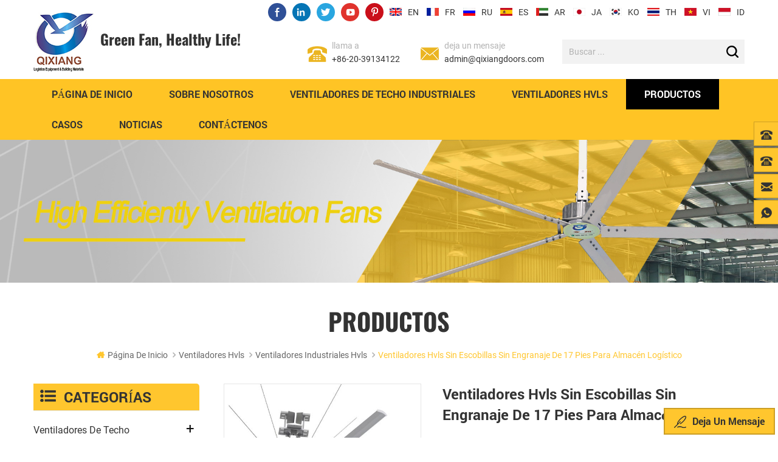

--- FILE ---
content_type: text/html; charset=UTF-8
request_url: https://es.fansqx.com/17ft-gearless-brushless-hvls-fans-for-logistic-warehouse_p9.html
body_size: 14553
content:
<!DOCTYPE html PUBLIC "-//W3C//DTD XHTML 1.0 Transitional//EN" "http://www.w3.org/TR/xhtml1/DTD/xhtml1-transitional.dtd">
<html xmlns="http://www.w3.org/1999/xhtml">
<head>
    <meta http-equiv="X-UA-Compatible" content="IE=edge">
    <meta http-equiv="X-UA-Compatible" content="IE=9" />
    <meta http-equiv="X-UA-Compatible" content="IE=edge,Chrome=1" />
    <meta name="viewport" content="width=device-width, initial-scale=1.0, user-scalable=no">
    <meta http-equiv="Content-Type" content="text/html; charset=utf-8" />
    <title>Ventiladores hvls sin escobillas sin engranaje de 17 pies para almacén logístico proveedores | fansqx.com</title>
    <meta name="keywords" content="Ventiladores hvls de servodirección directa de 14 pies,Ventiladores hvls de alta calidad para granjas,Ventiladores hvls de 10 pies al mejor precio" />
    <meta name="description" content="Somos los mejores proveedores de Ventiladores hvls sin escobillas sin engranaje de 17 pies para almacén logístico,suministramos los mejores Ventiladores hvls de servodirección directa de 14 pies para la venta." />
            <link rel="alternate" hreflang="en" href="https://www.fansqx.com/17ft-gearless-brushless-hvls-fans-for-logistic-warehouse_p9.html" />
            <link rel="alternate" hreflang="fr" href="https://fr.fansqx.com/17ft-gearless-brushless-hvls-fans-for-logistic-warehouse_p9.html" />
            <link rel="alternate" hreflang="ru" href="https://ru.fansqx.com/17ft-gearless-brushless-hvls-fans-for-logistic-warehouse_p9.html" />
            <link rel="alternate" hreflang="es" href="https://es.fansqx.com/17ft-gearless-brushless-hvls-fans-for-logistic-warehouse_p9.html" />
            <link rel="alternate" hreflang="ar" href="https://ar.fansqx.com/17ft-gearless-brushless-hvls-fans-for-logistic-warehouse_p9.html" />
            <link rel="alternate" hreflang="ja" href="https://ja.fansqx.com/17ft-gearless-brushless-hvls-fans-for-logistic-warehouse_p9.html" />
            <link rel="alternate" hreflang="ko" href="https://ko.fansqx.com/17ft-gearless-brushless-hvls-fans-for-logistic-warehouse_p9.html" />
            <link rel="alternate" hreflang="th" href="https://th.fansqx.com/17ft-gearless-brushless-hvls-fans-for-logistic-warehouse_p9.html" />
            <link rel="alternate" hreflang="vi" href="https://vi.fansqx.com/17ft-gearless-brushless-hvls-fans-for-logistic-warehouse_p9.html" />
            <link rel="alternate" hreflang="id" href="https://id.fansqx.com/17ft-gearless-brushless-hvls-fans-for-logistic-warehouse_p9.html" />
        <link rel="canonical" href="https://es.fansqx.com/17ft-gearless-brushless-hvls-fans-for-logistic-warehouse_p9.html" />

    <link href="/images/favicon.ico" rel="shortcut icon"  />
    <link type="text/css" rel="stylesheet" href="/template/css/bootstrap.css" />
    <link type="text/css" rel="stylesheet" href="/template/css/style.css" />
    <link type="text/css" rel="stylesheet" href="/template/css/flexnav.css" />
    <link type="text/css" rel="stylesheet" href="/template/css/font-awesome.min.css" />
    <link type="text/css" rel="stylesheet" href="/template/css/meanmenu.min.css" />
    <script type="text/javascript" src="/template/js/jquery-1.8.3.js"></script>
    <script language="javascript" src="/js/jquery.validate.min.js"></script>
    <script language="javascript" src="/js/jquery.blockUI.js"></script>
    <script type="text/javascript" src="/js/front/common.js"></script>
    <script type="text/javascript" src="/js/jcarousellite_1.0.1.pack.js"></script>
    <script type="text/javascript" src="/js/scroll_jquery.js"></script>
    <script type="text/javascript" src="/template/js/bootstrap.js"></script>
    <script type="text/javascript" src="/template/js/demo.js"></script>
    <script type="text/javascript" src="/template/js/slick.js"></script>
    <script type="text/javascript" src="/template/js/mainscript.js"></script>
    <script type="text/javascript" src="/template/js/jquery.treemenu.js"></script>
    <script type="text/javascript" src="/template/js/easyResponsiveTabs.js"></script>
    <script type="text/javascript" src="/template/js/responsive.tabs.js"></script>
    <script type="text/javascript" src="/template/js/wow.min.js"></script>
    <script type="text/javascript" src="/template/js/jquery.tabs.js"></script>
    <script type="text/javascript" src="/template/js/jquery.lazyload.js"></script>
    <script type="text/javascript" src="/template/js/function.js"></script>
    <!--[if it ie9]
        <script src="/template/js/html5shiv.min.js"></script>
        <script src="/template/js/respond.min.js"></script>
    -->
    <!--[if IE 8]>
    <script src="https://oss.maxcdn.com/libs/html5shiv/3.7.0/html5shiv.js"></script>
    <script src="https://oss.maxcdn.com/libs/respond.js/1.3.0/respond.min.js"></script>
    <![endif]-->
    <meta name="msvalidate.01" content="E2B863B987527F46312900B1651A9B74" /><!-- Google Tag Manager -->
<script>(function(w,d,s,l,i){w[l]=w[l]||[];w[l].push({'gtm.start':
new Date().getTime(),event:'gtm.js'});var f=d.getElementsByTagName(s)[0],
j=d.createElement(s),dl=l!='dataLayer'?'&l='+l:'';j.async=true;j.src=
'https://www.googletagmanager.com/gtm.js?id='+i+dl;f.parentNode.insertBefore(j,f);
})(window,document,'script','dataLayer','GTM-NPDCV4S');</script>
<!-- End Google Tag Manager --></head>
<body>
<!-- Google Tag Manager (noscript) -->
<noscript><iframe src="https://www.googletagmanager.com/ns.html?id=GTM-NPDCV4S"
height="0" width="0" style="display:none;visibility:hidden"></iframe></noscript>
<!-- End Google Tag Manager (noscript) --><div class="m m-head clearfix">
    <div class="m-box">
        <div class="m-h clearfix">
            <div class="m-h-t">
                                <div class="fy-xiala">
                    <dl class="select">
                        <dt><img src="/template/images/es.png" /><i>es</i></dt>                        <dd>
                            <ul>
                                                                    <li><a href="https://www.fansqx.com/17ft-gearless-brushless-hvls-fans-for-logistic-warehouse_p9.html"><img src="/template/images/en.png" /><i>en</i></a></li>
                                                                    <li><a href="https://fr.fansqx.com/17ft-gearless-brushless-hvls-fans-for-logistic-warehouse_p9.html"><img src="/template/images/fr.png" /><i>fr</i></a></li>
                                                                    <li><a href="https://ru.fansqx.com/17ft-gearless-brushless-hvls-fans-for-logistic-warehouse_p9.html"><img src="/template/images/ru.png" /><i>ru</i></a></li>
                                                                    <li><a href="https://es.fansqx.com/17ft-gearless-brushless-hvls-fans-for-logistic-warehouse_p9.html"><img src="/template/images/es.png" /><i>es</i></a></li>
                                                                    <li><a href="https://ar.fansqx.com/17ft-gearless-brushless-hvls-fans-for-logistic-warehouse_p9.html"><img src="/template/images/ar.png" /><i>ar</i></a></li>
                                                                    <li><a href="https://ja.fansqx.com/17ft-gearless-brushless-hvls-fans-for-logistic-warehouse_p9.html"><img src="/template/images/ja.png" /><i>ja</i></a></li>
                                                                    <li><a href="https://ko.fansqx.com/17ft-gearless-brushless-hvls-fans-for-logistic-warehouse_p9.html"><img src="/template/images/ko.png" /><i>ko</i></a></li>
                                                                    <li><a href="https://th.fansqx.com/17ft-gearless-brushless-hvls-fans-for-logistic-warehouse_p9.html"><img src="/template/images/th.png" /><i>th</i></a></li>
                                                                    <li><a href="https://vi.fansqx.com/17ft-gearless-brushless-hvls-fans-for-logistic-warehouse_p9.html"><img src="/template/images/vi.png" /><i>vi</i></a></li>
                                                                    <li><a href="https://id.fansqx.com/17ft-gearless-brushless-hvls-fans-for-logistic-warehouse_p9.html"><img src="/template/images/id.png" /><i>id</i></a></li>
                                
                            </ul>
                        </dd>
                    </dl>
                </div>
                <div class="fy">
                                            <a href="https://www.fansqx.com/17ft-gearless-brushless-hvls-fans-for-logistic-warehouse_p9.html"><img src="/template/images/en.png" />en</a>
                                            <a href="https://fr.fansqx.com/17ft-gearless-brushless-hvls-fans-for-logistic-warehouse_p9.html"><img src="/template/images/fr.png" />fr</a>
                                            <a href="https://ru.fansqx.com/17ft-gearless-brushless-hvls-fans-for-logistic-warehouse_p9.html"><img src="/template/images/ru.png" />ru</a>
                                            <a href="https://es.fansqx.com/17ft-gearless-brushless-hvls-fans-for-logistic-warehouse_p9.html"><img src="/template/images/es.png" />es</a>
                                            <a href="https://ar.fansqx.com/17ft-gearless-brushless-hvls-fans-for-logistic-warehouse_p9.html"><img src="/template/images/ar.png" />ar</a>
                                            <a href="https://ja.fansqx.com/17ft-gearless-brushless-hvls-fans-for-logistic-warehouse_p9.html"><img src="/template/images/ja.png" />ja</a>
                                            <a href="https://ko.fansqx.com/17ft-gearless-brushless-hvls-fans-for-logistic-warehouse_p9.html"><img src="/template/images/ko.png" />ko</a>
                                            <a href="https://th.fansqx.com/17ft-gearless-brushless-hvls-fans-for-logistic-warehouse_p9.html"><img src="/template/images/th.png" />th</a>
                                            <a href="https://vi.fansqx.com/17ft-gearless-brushless-hvls-fans-for-logistic-warehouse_p9.html"><img src="/template/images/vi.png" />vi</a>
                                            <a href="https://id.fansqx.com/17ft-gearless-brushless-hvls-fans-for-logistic-warehouse_p9.html"><img src="/template/images/id.png" />id</a>
                                    </div>
                <div class="h-link">
                                                                                            <a href="https://www.facebook.com/industrialgiantceilingfan" target="_blank" rel="nofollow"><img src="/uploadfile/friendlink/1a99f8162e1d142c381c54085c5ab1fe.jpg" /></a>
                                                    <a href="https://www.linkedin.com/company/66771568/admin/" target="_blank" rel="nofollow"><img src="/uploadfile/friendlink/1c1bdbc985869f8bb06e24b5a996a461.jpg" /></a>
                                                    <a href="https://twitter.com/GZqixiang" target="_blank" rel="nofollow"><img src="/uploadfile/friendlink/bed65e90f000c1846e55500b791f4fd9.jpg" /></a>
                                                    <a href="https://www.youtube.com/channel/UC4rratyKLbsq_kz5L9F6d-w" target="_blank" rel="nofollow"><img src="/uploadfile/friendlink/7d76d93ce641e3fd36b81e39a54667c6.jpg" /></a>
                                                    <a href="https://www.pinterest.com" target="_blank" rel="nofollow"><img src="/uploadfile/friendlink/26d991fe6af547f9af86e01e4a2e9db1.jpg" /></a>
                                                            </div>
            </div>
            <div class="logo">
                                    <a class="logo-01" href="/" title="Guangzhou Qixiang Industry Co., Ltd"><img alt="Guangzhou Qixiang Industry Co., Ltd" src="/template/images/logo.jpg" /></a>
                
            </div>
            <div class="logo-p">
                    <span><p>Green fan,</p>
healthy life!</span>
            </div>
            <div class="h-search">
                <input name="search_keyword" onkeydown="javascript:enterIn(event);" type="text" placeholder="buscar ..." class="h-search_main">
                <input name="" type="submit" class="h-search_btn btn_search1" value="">
            </div>
            <div class="t-con">
                                                        <p class="t-con-01">
                        <i><img src="/template/images/t-con-01.png" /></i>
                        <span>llama a</span>
                        <a href="Tel:+86-20-39134122">+86-20-39134122</a></p>
                                                <p class="t-con-02">
                    <i><img src="/template/images/t-con-02.png" /></i>
                    <span>deja un mensaje</span>
                    <a rel="nofollow" href="mailto:admin@qixiangdoors.com">admin@qixiangdoors.com</a>
                </p>
            </div>
        </div>
    </div>
</div>
<div class="m-nav">
    <div class="m-box">
        <div class="m-n clearfix">
            <ul id="navigation" class="clearfix">
                <li><span><a href='/'>Página de inicio</a></span></li>
                                    <li><span><a href="/about-us_d1">Sobre nosotros</a></span><i class="nav-i"></i>
                                                      <div class="pt-xl">
                                <ul>
                                                                            <li><span><a href="/landing-page_d22">página de destino</a></span></li>
                                                                    </ul>
                            </div>
                                            </li>
                                                <li> <span><a href="/industrial-ceiling-fan_c1">ventiladores de techo industriales</a></span>
                                            <div class="pt-xl">
                            <ul>
                                                                    <li><span><a href="/gearless-industrial-ceiling-fans_c15">ventiladores de techo industriales sin engranajes</a></span>
                                                                            </li>
                                                                    <li><span><a href="/gear-reducer-industrial-ceiling-fans_c13">reductores de engranajes industriales ventiladores de techo</a></span>
                                                                            </li>
                                                            </ul>
                        </div>
                                    </li>
                                <li> <span><a href="/hvls-fan_c2">ventiladores hvls</a></span>
                                            <div class="pt-xl">
                            <ul>
                                                                    <li><span><a href="/mobile-industrial-fans_c17">ventiladores móviles</a></span>
                                                                            </li>
                                                                    <li><span><a href="/industrial-hvls-fans_c14">ventiladores industriales hvls</a></span>
                                                                            </li>
                                                                    <li><span><a href="/commercial-hvls-fans_c16">ventiladores comerciales hvls</a></span>
                                                                            </li>
                                                            </ul>
                        </div>
                                    </li>
                <li class="active"><span><a href="/products">Productos</a></span><i class="nav-i"></i>
                    <div class="pt-xl">
                        <ul>
                                                            <li><span><a href="/airpole-outdoor-fan_c21">ventilador al aire libre</a></span>
                                                                    </li>
                                                            <li><span><a href="/wall-mounted-fan_c24">ventilador de techo</a></span>
                                                                    </li>
                                                            <li><span><a href="/misting-fan_c25">ventilador direccional</a></span>
                                                                    </li>
                                                            <li><span><a href="/negative-exhaust-fan_c34">Negative Exhaust Fan</a></span>
                                                                    </li>
                                                    </ul>
                    </div>
                </li>
                                <li><span><a href="/cases_nc2">casos</a></span>
                                    </li>
                                <li><span><a href="/news_nc1">Noticias</a></span>
                                            <div class="pt-xl">
                            <ul>
                                                                    <li><span><a href="/noticias-de-la-compa-a_nc3">Noticias de la compañía</a></span></li>
                                                                    <li><span><a href="/noticias-de-negocios_nc4">noticias de negocios</a></span></li>
                                                            </ul>
                        </div>
                                    </li>

                                    <li><span><a href="/contact-us_d2">Contáctenos</a></span><i class="nav-i"></i>
                                            </li>
                            </ul>
            <div class="mobile-menu-area">
                <div class="container">
                    <div class="row">
                        <nav id="mobile-menu">
                            <ul class="clearfix">
                                <li><a href="/">Página de inicio</a></li>
                                                                    <li><a href="/about-us_d1">Sobre nosotros</a>
                                                                                    <ul>
                                                                                                    <li><a href="/landing-page_d22">página de destino</a></li>
                                                                                            </ul>
                                                                            </li>
                                                                                                <li><a href="/industrial-ceiling-fan_c1">ventiladores de techo industriales</a>
                                                                            <ul>
                                                                                            <li><a href="/gearless-industrial-ceiling-fans_c15">ventiladores de techo industriales sin engranajes</a>
                                                    <ul>
                                                                                                            </ul>
                                                </li>
                                                                                            <li><a href="/gear-reducer-industrial-ceiling-fans_c13">reductores de engranajes industriales ventiladores de techo</a>
                                                    <ul>
                                                                                                            </ul>
                                                </li>
                                                                                    </ul>
                                                                    </li>
                                                                <li><a href="/hvls-fan_c2">ventiladores hvls</a>
                                                                            <ul>
                                                                                            <li><a href="/mobile-industrial-fans_c17">ventiladores móviles</a>
                                                    <ul>
                                                                                                            </ul>
                                                </li>
                                                                                            <li><a href="/industrial-hvls-fans_c14">ventiladores industriales hvls</a>
                                                    <ul>
                                                                                                            </ul>
                                                </li>
                                                                                            <li><a href="/commercial-hvls-fans_c16">ventiladores comerciales hvls</a>
                                                    <ul>
                                                                                                            </ul>
                                                </li>
                                                                                    </ul>
                                                                    </li>
                                <li><a href="/products">Productos</a>
                                    <ul>
                                                                                    <li><a href="/airpole-outdoor-fan_c21">ventilador al aire libre</a>
                                                                                            </li>
                                                                                    <li><a href="/wall-mounted-fan_c24">ventilador de techo</a>
                                                                                            </li>
                                                                                    <li><a href="/misting-fan_c25">ventilador direccional</a>
                                                                                            </li>
                                                                                    <li><a href="/negative-exhaust-fan_c34">Negative Exhaust Fan</a>
                                                                                            </li>
                                                                            </ul>
                                </li>
                                                                <li><a href="/cases_nc2">casos</a>
                                                                    </li>
                                                                <li><a href="/news_nc1">Noticias</a>
                                                                            <ul>
                                                                                            <li><a href="/noticias-de-la-compa-a_nc3">Noticias de la compañía</a></li>
                                                                                            <li><a href="/noticias-de-negocios_nc4">noticias de negocios</a></li>
                                                                                    </ul>
                                                                    </li>

                                                                    <li><a href="/contact-us_d2">Contáctenos</a>
                                                                            </li>
                                                            </ul>
                        </nav>
                    </div>
                </div>
            </div>
        </div>
    </div>
</div>
        <div class="main page-banner">
                               <img src="/uploadfile/bannerimg/15724066974126.jpg" alt="banner">
	              </div>
 
    
      <div class="m main-mbx">
        <div class="m-box">
            <div class="main-0j clearfix">
                <div class="m-bt ny-bt ny-bt-01">
                    <div><span>Productos</span></div>
                </div>
                <div class="mbx-nr">
                     <a class="home" href="/">
                        <i class="fa fa-home"></i>Página de inicio</a>
                                                              <i class="fa fa-angle-right"></i><a href="/hvls-fan_c2">ventiladores hvls</a>
                                          <i class="fa fa-angle-right"></i><a href="/industrial-hvls-fans_c14"><h2>ventiladores industriales hvls</h2></a>
                                         <i class="fa fa-angle-right"></i><span>Ventiladores hvls sin escobillas sin engranaje de 17 pies para almacén logístico</span>
                </div>
            </div>
        </div>
    </div>
    <div class="m-ny">
        <div class="m-box clearfix">
            <div class="main-body clearfix">
                 <div class="main-left">
                    <div id="right_column" class="left-nav column clearfix">
                        <section class="block blockcms column_box">
                            <span><em>
                        <p>Categorías</p></em><i class="column_icon_toggle icon-plus-sign"></i></span>
                            <div class="htmleaf-content toggle_content">
                                <div class="tree-box">
                                    <ul class="tree">
                                                                                    <li><a href="/industrial-ceiling-fan_c1">ventiladores de techo industriales</a>
                                                                                                <ul>
                                                        
                                                    <li><a href="/gearless-industrial-ceiling-fans_c15">ventiladores de techo industriales sin engranajes</a>
                                                                                                            </li>
                                                        
                                                    <li><a href="/gear-reducer-industrial-ceiling-fans_c13">reductores de engranajes industriales ventiladores de techo</a>
                                                                                                            </li>
                                                                                                    </ul>
                                                                                            </li>
                                                                                        <li><a href="/hvls-fan_c2">ventiladores hvls</a>
                                                                                                <ul>
                                                        
                                                    <li><a href="/mobile-industrial-fans_c17">ventiladores móviles</a>
                                                                                                            </li>
                                                        
                                                    <li><a href="/industrial-hvls-fans_c14">ventiladores industriales hvls</a>
                                                                                                            </li>
                                                        
                                                    <li><a href="/commercial-hvls-fans_c16">ventiladores comerciales hvls</a>
                                                                                                            </li>
                                                                                                    </ul>
                                                                                            </li>
                                                                                        <li><a href="/airpole-outdoor-fan_c21">ventilador al aire libre</a>
                                                                                            </li>
                                                                                        <li><a href="/wall-mounted-fan_c24">ventilador de techo</a>
                                                                                            </li>
                                                                                        <li><a href="/misting-fan_c25">ventilador direccional</a>
                                                                                            </li>
                                                                                        <li><a href="/negative-exhaust-fan_c34">Negative Exhaust Fan</a>
                                                                                            </li>
                                                                                </ul>
                                    <script>
                                    $(function() {
                                        $(".tree").treemenu({
                                            delay: 300
                                        }).openActive();
                                    });
                                    </script>
                                </div>
                            </div>
                        </section>
                    </div>
                    <div id="right_column" class="left-hot column  clearfix">
                        <section class="block blockcms column_box">
                            <span><em>
                        <p>Nuevos productos</p></em><i class="column_icon_toggle icon-plus-sign"></i></span>
                            <div class="htmleaf-content toggle_content">
                                <div class="fen-cp">
                                    <ul>
                                             
                                        <li class="clearfix">
                                            <div>
                                                <a href="/big-ass-ceiling-fan_p41.html"><img id="product_detail_img"  alt="ventilador de techo de gran culo" src="/uploadfile/202512/01/9fa7b90c777af273a9af7a076c21d677_small.jpg" /></a>
                                            </div>
                                            <p>
                                                <a class="fen-cp-bt" href="/big-ass-ceiling-fan_p41.html">ahorro de energía sin escobillas ventilador de techo de gran culo de ventilación</a>
                                                <span>gran ventilador de techo para espacios abiertos grandes refrigeración y Ventilación, muy adecuada para lugares de culto, iglesias, hoteles, restaurantes, escuelas, supermercados, salas de convenciones, centros de distribución, estadios, almacenes logísticos y talleres de fabricación, etc.</span>
                                                <a rel="nofollow" class="fen-cp-more" href="/big-ass-ceiling-fan_p41.html">Más<i class="fa fa-caret-right"></i></a>
                                            </p>
                                        </li>
                                             
                                        <li class="clearfix">
                                            <div>
                                                <a href="/18ft-gearless-direct-drive-pmssm-hvls-ceiling-fan-for-dairy-farm_p40.html"><img id="product_detail_img"  alt=" HVLS ventilador de techo para granja" src="/uploadfile/202512/01/0bba0ad1a2f59cf1565a612f1822e736_small.jpg" /></a>
                                            </div>
                                            <p>
                                                <a class="fen-cp-bt" href="/18ft-gearless-direct-drive-pmssm-hvls-ceiling-fan-for-dairy-farm_p40.html"> 18 pies  Sin engranajes accionamiento directo PMSSM  HVLS ventilador de techo para granja lechera</a>
                                                <span>hay grandes HVLS ventiladores de techo con imán permanente rotor interior diseño. tiene cinco palas y la forma de un ala de pájaro lo que lo hace de gran volumen, baja velocidad, voz baja y principio de mecánica de fluidos en línea. puede reducir los costos de energía, 10 años de mantenimiento gratuito, mejorar comodidad y aumento de la productividad de la leche.</span>
                                                <a rel="nofollow" class="fen-cp-more" href="/18ft-gearless-direct-drive-pmssm-hvls-ceiling-fan-for-dairy-farm_p40.html">Más<i class="fa fa-caret-right"></i></a>
                                            </p>
                                        </li>
                                             
                                        <li class="clearfix">
                                            <div>
                                                <a href="/24ft-low-price-hvls-fans-big-ceiling-fans-for-warehouse_p39.html"><img id="product_detail_img"  alt="24ft hvls industrial de gran ventilador de techo" src="/uploadfile/202512/01/afa4e5dd6603c57b5f3fc86c84cb0803_small.jpg" /></a>
                                            </div>
                                            <p>
                                                <a class="fen-cp-bt" href="/24ft-low-price-hvls-fans-big-ceiling-fans-for-warehouse_p39.html">24ft Bajo Precio de los Ventiladores Hvls Grandes Ventiladores de Techo Para el Almacén</a>
                                                <span>Motores de accionamiento directo hvls Industrial Ventiladores de Techo especialmente dedicado a gran escala del espacio. El aerodinámico de las aspas del ventilador adopta la aerodinámica de los principios y procesos avanzados , el diámetro es de 2,5-7.2 metros, con cobertura de 14860m 3 /min . Sólo mediante la eficiente servo motor de accionamiento directo, se puede crear un montón de cómodos naturales de viento.</span>
                                                <a rel="nofollow" class="fen-cp-more" href="/24ft-low-price-hvls-fans-big-ceiling-fans-for-warehouse_p39.html">Más<i class="fa fa-caret-right"></i></a>
                                            </p>
                                        </li>
                                             
                                        <li class="clearfix">
                                            <div>
                                                <a href="/guangzhou-different-sizes-best-big-industrial-ceiling-fan-with-gearbox_p37.html"><img id="product_detail_img"  alt="Ventilador de techo industrial grande de diferentes tamaños" src="/uploadfile/201911/05/e9a51f3238bf005aa5ad12b362da91b5_small.jpg" /></a>
                                            </div>
                                            <p>
                                                <a class="fen-cp-bt" href="/guangzhou-different-sizes-best-big-industrial-ceiling-fan-with-gearbox_p37.html">Guangzhou, diferentes tamaños, el mejor ventilador de techo industrial grande con caja de cambios</a>
                                                <span>qixiang gran ventilador de techo industrial alcanza un área de 1450 metros cuadrados que Es la mejor opción para ventilación y refrigeración en grandes espacios. Aumenta considerablemente la comodidad.</span>
                                                <a rel="nofollow" class="fen-cp-more" href="/guangzhou-different-sizes-best-big-industrial-ceiling-fan-with-gearbox_p37.html">Más<i class="fa fa-caret-right"></i></a>
                                            </p>
                                        </li>
                                             
                                        <li class="clearfix">
                                            <div>
                                                <a href="/best-price-large-industrial-mobile-fans-used-for-big-places_p36.html"><img id="product_detail_img"  alt="grandes lugares grandes ventiladores móviles industriales" src="/uploadfile/202512/04/f8a0f99b114266dade11b31e958da6a0_small.jpg" /></a>
                                            </div>
                                            <p>
                                                <a class="fen-cp-bt" href="/best-price-large-industrial-mobile-fans-used-for-big-places_p36.html">Los mejores ventiladores móviles industriales de gran precio utilizados para lugares grandes</a>
                                                <span>Los grandes ventiladores móviles industriales son un nuevo tipo de ventilador industrial de piso, de aproximadamente 2 metros de diámetro, que se puede mover a cualquier lugar que necesite. También se puede ajustar a diferentes direcciones, aplicable a cualquier entorno industrial pesado.</span>
                                                <a rel="nofollow" class="fen-cp-more" href="/best-price-large-industrial-mobile-fans-used-for-big-places_p36.html">Más<i class="fa fa-caret-right"></i></a>
                                            </p>
                                        </li>
                                         
                                         
                                    </ul>
                                </div>
                            </div>
                        </section>
                    </div>
                </div>                <div class="main-right clearfix  ">
                    <div class="products">
                        <div class="pro_img Up">
                            <div class="sp-wrap">
                                                               <a href="/uploadfile/201910/25/3b0797730a7e35995ef5c9e82d783e52_medium.jpg">
                            <img src="/uploadfile/201910/25/3b0797730a7e35995ef5c9e82d783e52_medium.jpg" alt = "Gearless HVLS Fans For Logistic Warehouse" /></a>
                                                           <a href="/uploadfile/201909/24/7c03b589a47830c6accf66620ed61074_medium.jpg">
                            <img src="/uploadfile/201909/24/7c03b589a47830c6accf66620ed61074_medium.jpg" alt = "Gearless HVLS Fans For Logistic Warehouse" /></a>
                                                           <a href="/uploadfile/201909/23/3d351b9e6ab2e80082c0bafe650a602f_medium.jpg">
                            <img src="/uploadfile/201909/23/3d351b9e6ab2e80082c0bafe650a602f_medium.jpg" alt = "Gearless HVLS Fans For Logistic Warehouse" /></a>
                                                        </div>
                            <!--zoom-->
                            <script type="text/javascript" src="/template/js/smoothproducts.js"></script>
                            <script type="text/javascript">
                            /* wait for images to load */
                            $(window).load(function() {
                                $('.sp-wrap').smoothproducts();
                            });
                            </script>
                        </div>
                        <div class="pro_table clearfix Up">
                            <h1>Ventiladores hvls sin escobillas sin engranaje de 17 pies para almacén logístico</h1>
                            <p><p>
	<span style="font-size:14px;font-family:Poppins;"></span><span style="font-size:14px;font-family:Poppins;"> Los ventiladores hvls de qixiang cambian silenciosamente su entorno de trabajo, cubriendo un rango de 1450m2 con un consumo de energía de menos de 1kwh, lo que puede mejorar la eficiencia de producción, la seguridad y la reserva de energía, y le brinda la mejor experiencia de confort refrescante. .</span> 
</p></p>
                            <ul>
                                                                                                                                                                                                                                                                                                                                                                <!--                                <li><p>la orden mínima: </p> 1</li>-->
                                                                                                                                 <li><p>ruido: </p> 39DB</li>
                                                                 <li><p>diámetro: </p> 2.5-7.2m,OEM</li>
                                                                 <li><p>área de cobertura: </p> 1450SQM</li>
                                                                 <li><p>frecuencia: </p> 50HZ/60HZ</li>
                                                                 <li><p>No. de cuchillas: </p> 5pcs</li>
                                                                 <li><p>fuente de alimentación: </p> 220V/380V</li>
                                                                 <li><p>velocidad de rotación: </p> 50-120RPM</li>
                                                                 <li><p>poder: </p> 066KW/0.88KW/1.3KW</li>
                                                            </ul>
                            <div class="con-xp-nnn"><a href="#Inquiry-go" class="pro_more">Contacte con nosotros<i class="fa fa-envelope"></i></a><i></i>
                            </div>
                        </div>
                        <div class="clearfix"></div>
                    </div>
                    <div class="por-main-box-bt">
                        <span>descripción de productos</span>
                    </div>
                    <div class="por-main"><p style="text-align:left;">
	<strong><span style="font-size:14px;font-family:Poppins;"> Ventiladores hvls sin escobillas sin engranaje de 17 pies para almacén logístico</span></strong> 
</p>
<p>
	<span style="font-size:14px;"><span style="font-size:14px;font-family:Poppins;"> qixiang imán permanente servo directo sin escobillas accionamiento industrial</span><span style="font-size:14px;font-family:Poppins;"> grande</span><strong><a href="/hvls-fans_c2" target="_blank"><span style="color:#3300FF;font-size:14px;font-family:Poppins;"> ventiladores hvls</span></a></strong><span style="font-size:14px;font-family:Poppins;"> , adopta la tecnología del rotor interno, con un sellado fuerte, puede funcionar en un entorno especial, puede ser resistente al agua y al polvo, el motor puede ser su propia disipación de calor, prolongar la vida útil, la vida útil de la máquina puede alcanzar los 15 años, es la verdadera sensación de gran ventilador industrial resistente al agua y al polvo.</span></span> 
</p>
<p>
	<br />
</p>
<p>
	<img src="/js/htmledit/kindeditor/attached/20190920/20190920092702_84124.jpg" alt="" style="height:auto;" /> 
</p>
<div>
	<div class="table-responsive"><table border="1" style="width:100%;">
		<tbody>
			<tr>
				<td colspan="2">
					<p>
						<span style="font-size:14px;font-family:Poppins;"><strong> Ventiladores hvls sin escobillas sin engranaje de 17 pies para almacén logístico</strong></span> 
					</p>
				</td>
			</tr>
			<tr>
				<td>
					<p>
						<span style="font-size:14px;font-family:Poppins;"> precio de mercado</span> 
					</p>
				</td>
				<td>
					<p>
						<span style="font-size:14px;font-family:Poppins;"> $ 3200</span> 
					</p>
				</td>
			</tr>
			<tr>
				<td>
					<p>
						<span style="font-size:14px;font-family:Poppins;"> precio de fábrica</span> 
					</p>
				</td>
				<td>
					<p>
						<span style="font-size:14px;font-family:Poppins;"> $ 3000/2500</span> 
					</p>
				</td>
			</tr>
			<tr>
				<td>
					<p>
						<span style="font-size:14px;font-family:Poppins;"> rango de precios</span> 
					</p>
				</td>
				<td>
					<p>
						<span style="font-size:14px;font-family:Poppins;"> 1 - 30 / $ 3000</span> 
					</p>
				</td>
			</tr>
			<tr>
				<td>
					<p>
						<span style="font-size:14px;font-family:Poppins;"> rango de precios</span> 
					</p>
				</td>
				<td>
					<p>
						<span style="font-size:14px;font-family:Poppins;"> 30-100 / $ 2500</span> 
					</p>
				</td>
			</tr>
			<tr>
				<td>
					<p>
						<span style="font-size:14px;font-family:Poppins;"> origen del producto</span> 
					</p>
				</td>
				<td>
					<p>
						<span style="font-size:14px;font-family:Poppins;"> China</span> 
					</p>
				</td>
			</tr>
			<tr>
				<td>
					<p>
						<span style="font-size:14px;font-family:Poppins;"> Puerto de embarque</span> 
					</p>
				</td>
				<td>
					<p>
						<span style="font-size:14px;font-family:Poppins;"> Guangzhou, Shenzhen</span> 
					</p>
				</td>
			</tr>
			<tr>
				<td>
					<p>
						<span style="font-size:14px;font-family:Poppins;"> tiempo de espera</span> 
					</p>
				</td>
				<td>
					<p>
						<span style="font-size:14px;font-family:Poppins;"> 5-10 días</span> 
					</p>
				</td>
			</tr>
			<tr>
				<td>
					<p>
						<span style="font-size:14px;font-family:Poppins;"> pago &amp; amp; Envío</span> 
					</p>
				</td>
				<td>
					<p>
						<span style="font-size:14px;font-family:Poppins;"> t / t, l / c, d / a, d / p, western union, money gram</span> 
					</p>
				</td>
			</tr>
		</tbody>
	</table></div>
</div>
<p>
	<span style="font-size:14px;font-family:Poppins;"> </span> 
</p>
<div>
	<div class="table-responsive"><table border="1" style="width:100%;">
		<tbody>
			<tr>
				<td colspan="5">
					<p>
						<span style="font-size:14px;font-family:Poppins;"><strong> 1 parameters parámetros del producto (tamaños grandes)</strong></span> 
					</p>
				</td>
			</tr>
			<tr>
				<td>
					<p>
						<span style="font-size:14px;font-family:Poppins;"> modelo</span> 
					</p>
				</td>
				<td>
					<p>
						<span style="font-size:14px;font-family:Poppins;"> hvd-h7200</span> 
					</p>
				</td>
				<td>
					<p>
						<span style="font-size:14px;font-family:Poppins;"> hvd-b7200</span> 
					</p>
				</td>
				<td>
					<p>
						<span style="font-size:14px;font-family:Poppins;"> hvd-b6700</span> 
					</p>
				</td>
				<td>
					<p>
						<span style="font-size:14px;font-family:Poppins;"> hvd-b6200</span> 
					</p>
				</td>
			</tr>
			<tr>
				<td>
					<p>
						<span style="font-size:14px;font-family:Poppins;"> diámetro</span> 
					</p>
				</td>
				<td>
					<p>
						<span style="font-size:14px;font-family:Poppins;"> 7,2 m (24 pies)</span> 
					</p>
				</td>
				<td>
					<p>
						<span style="font-size:14px;font-family:Poppins;"> 7,2 m (24 pies)</span> 
					</p>
				</td>
				<td>
					<p>
						<span style="font-size:14px;font-family:Poppins;"> 6,7 m (22 pies)</span> 
					</p>
				</td>
				<td>
					<p>
						<span style="font-size:14px;font-family:Poppins;"> 6.2m (20 pies)</span> 
					</p>
				</td>
			</tr>
			<tr>
				<td>
					<p>
						<span style="font-size:14px;font-family:Poppins;"> cantidad de cuchillas</span> 
					</p>
				</td>
				<td>
					<p>
						<span style="font-size:14px;font-family:Poppins;"> 5 5</span> 
					</p>
				</td>
				<td>
					<p>
						<span style="font-size:14px;font-family:Poppins;"> 5 5</span> 
					</p>
				</td>
				<td>
					<p>
						<span style="font-size:14px;font-family:Poppins;"> 5 5</span> 
					</p>
				</td>
				<td>
					<p>
						<span style="font-size:14px;font-family:Poppins;"> 5 5</span> 
					</p>
				</td>
			</tr>
			<tr>
				<td>
					<p>
						<span style="font-size:14px;font-family:Poppins;"> peso</span> 
					</p>
				</td>
				<td>
					<p>
						<span style="font-size:14px;font-family:Poppins;"> 115kg</span> 
					</p>
				</td>
				<td>
					<p>
						<span style="font-size:14px;font-family:Poppins;"> 109kg</span> 
					</p>
				</td>
				<td>
					<p>
						<span style="font-size:14px;font-family:Poppins;"> 105kg</span> 
					</p>
				</td>
				<td>
					<p>
						<span style="font-size:14px;font-family:Poppins;"> 100kg</span> 
					</p>
				</td>
			</tr>
			<tr>
				<td>
					<p>
						<span style="font-size:14px;font-family:Poppins;"> poder</span> 
					</p>
				</td>
				<td>
					<p>
						<span style="font-size:14px;font-family:Poppins;"> 1.3kw</span> 
					</p>
				</td>
				<td>
					<p>
						<span style="font-size:14px;font-family:Poppins;"> 0.88kw</span> 
					</p>
				</td>
				<td>
					<p>
						<span style="font-size:14px;font-family:Poppins;"> 0.88kw</span> 
					</p>
				</td>
				<td>
					<p>
						<span style="font-size:14px;font-family:Poppins;"> 0.88kw</span> 
					</p>
				</td>
			</tr>
			<tr>
				<td>
					<p>
						<span style="font-size:14px;font-family:Poppins;"> máxima velocidad</span> 
					</p>
				</td>
				<td>
					<p>
						<span style="font-size:14px;font-family:Poppins;"> 58rpm</span> 
					</p>
				</td>
				<td>
					<p>
						<span style="font-size:14px;font-family:Poppins;"> 50 rpm</span> 
					</p>
				</td>
				<td>
					<p>
						<span style="font-size:14px;font-family:Poppins;"> 55 rpm</span> 
					</p>
				</td>
				<td>
					<p>
						<span style="font-size:14px;font-family:Poppins;"> 60 rpm</span> 
					</p>
				</td>
			</tr>
			<tr>
				<td>
					<p>
						<span style="font-size:14px;font-family:Poppins;"> volumen de aire máximo</span> 
					</p>
				</td>
				<td>
					<p>
						<span style="font-size:14px;font-family:Poppins;"> 15197m3 / min</span> 
					</p>
				</td>
				<td>
					<p>
						<span style="font-size:14px;font-family:Poppins;"> 14515m3 / min</span> 
					</p>
				</td>
				<td>
					<p>
						<span style="font-size:14px;font-family:Poppins;"> 12560m3 / min</span> 
					</p>
				</td>
				<td>
					<p>
						<span style="font-size:14px;font-family:Poppins;"> 10747m3 / min</span> 
					</p>
				</td>
			</tr>
			<tr>
				<td>
					<p>
						<span style="font-size:14px;font-family:Poppins;"> fuente de alimentación</span> 
					</p>
				</td>
				<td>
					<p>
						<span style="font-size:14px;font-family:Poppins;"> 380v / 220v</span> 
					</p>
				</td>
				<td>
					<p>
						<span style="font-size:14px;font-family:Poppins;"> 380v / 220v</span> 
					</p>
				</td>
				<td>
					<p>
						<span style="font-size:14px;font-family:Poppins;"> 380v / 220v</span> 
					</p>
				</td>
				<td>
					<p>
						<span style="font-size:14px;font-family:Poppins;"> 380v / 220v</span> 
					</p>
				</td>
			</tr>
			<tr>
				<td>
					<p>
						<span style="font-size:14px;font-family:Poppins;"> max. corriente</span> 
					</p>
				</td>
				<td>
					<p>
						<span style="font-size:14px;font-family:Poppins;"> 3.1a / 4.5a</span> 
					</p>
				</td>
				<td>
					<p>
						<span style="font-size:14px;font-family:Poppins;"> 2.2a / 3a</span> 
					</p>
				</td>
				<td>
					<p>
						<span style="font-size:14px;font-family:Poppins;"> 1.8a / 3a</span> 
					</p>
				</td>
				<td>
					<p>
						<span style="font-size:14px;font-family:Poppins;"> 1.8a / 3a</span> 
					</p>
				</td>
			</tr>
			<tr>
				<td>
					<p>
						<span style="font-size:14px;font-family:Poppins;"> nivel de ruido</span> 
					</p>
				</td>
				<td>
					<p>
						<span style="font-size:14px;font-family:Poppins;"> &amp; lt; 39db</span> 
					</p>
				</td>
				<td>
					<p>
						<span style="font-size:14px;font-family:Poppins;"> &amp; lt; 39db</span> 
					</p>
				</td>
				<td>
					<p>
						<span style="font-size:14px;font-family:Poppins;"> &amp; lt; 39db</span> 
					</p>
				</td>
				<td>
					<p>
						<span style="font-size:14px;font-family:Poppins;"> &amp; lt; 39db</span> 
					</p>
				</td>
			</tr>
		</tbody>
	</table></div>
</div>
<br />
<div>
	<div class="table-responsive"><table border="1" style="width:100%;">
		<tbody>
			<tr>
				<td colspan="6">
					<p>
						<span style="font-size:14px;font-family:Poppins;"><strong> 2) parámetros del producto (tamaños pequeños)</strong></span> 
					</p>
				</td>
			</tr>
			<tr>
				<td>
					<p>
						<span style="font-size:14px;font-family:Poppins;"> modelo</span> 
					</p>
				</td>
				<td>
					<p>
						<span style="font-size:14px;font-family:Poppins;"> hvd-s5200</span> 
					</p>
				</td>
				<td>
					<p>
						<span style="font-size:14px;font-family:Poppins;"> hvd-s4200</span> 
					</p>
				</td>
				<td>
					<p>
						<span style="font-size:14px;font-family:Poppins;"> hvd-s3600</span> 
					</p>
				</td>
				<td>
					<p>
						<span style="font-size:14px;font-family:Poppins;"> hvd-s3000</span> 
					</p>
				</td>
				<td>
					<p>
						<span style="font-size:14px;font-family:Poppins;"> hvd-s2500</span> 
					</p>
				</td>
			</tr>
			<tr>
				<td>
					<p>
						<span style="font-size:14px;font-family:Poppins;"> diámetro</span> 
					</p>
				</td>
				<td>
					<p>
						<span style="font-size:14px;font-family:Poppins;"> 5.2m (17 pies)</span> 
					</p>
				</td>
				<td>
					<p>
						<span style="font-size:14px;font-family:Poppins;"> 4.2m (14 pies)</span> 
					</p>
				</td>
				<td>
					<p>
						<span style="font-size:14px;font-family:Poppins;"> 3,6 m (12 pies)</span> 
					</p>
				</td>
				<td>
					<p>
						<span style="font-size:14px;font-family:Poppins;"> 3,0 m (10 pies)</span> 
					</p>
				</td>
				<td>
					<p>
						<span style="font-size:14px;font-family:Poppins;"> 2.5m (8 pies)</span> 
					</p>
				</td>
			</tr>
			<tr>
				<td>
					<p>
						<span style="font-size:14px;font-family:Poppins;"> cantidad de cuchillas</span> 
					</p>
				</td>
				<td>
					<p>
						<span style="font-size:14px;font-family:Poppins;"> 5 5</span> 
					</p>
				</td>
				<td>
					<p>
						<span style="font-size:14px;font-family:Poppins;"> 5 5</span> 
					</p>
				</td>
				<td>
					<p>
						<span style="font-size:14px;font-family:Poppins;"> 5 5</span> 
					</p>
				</td>
				<td>
					<p>
						<span style="font-size:14px;font-family:Poppins;"> 5 5</span> 
					</p>
				</td>
				<td>
					<p>
						<span style="font-size:14px;font-family:Poppins;"> 5 5</span> 
					</p>
				</td>
			</tr>
			<tr>
				<td>
					<p>
						<span style="font-size:14px;font-family:Poppins;"> peso</span> 
					</p>
				</td>
				<td>
					<p>
						<span style="font-size:14px;font-family:Poppins;"> 78kg</span> 
					</p>
				</td>
				<td>
					<p>
						<span style="font-size:14px;font-family:Poppins;"> 75kg</span> 
					</p>
				</td>
				<td>
					<p>
						<span style="font-size:14px;font-family:Poppins;"> 72kg</span> 
					</p>
				</td>
				<td>
					<p>
						<span style="font-size:14px;font-family:Poppins;"> 70kg</span> 
					</p>
				</td>
				<td>
					<p>
						<span style="font-size:14px;font-family:Poppins;"> 65kg</span> 
					</p>
				</td>
			</tr>
			<tr>
				<td>
					<p>
						<span style="font-size:14px;font-family:Poppins;"> poder</span> 
					</p>
				</td>
				<td>
					<p>
						<span style="font-size:14px;font-family:Poppins;"> 0.66kw</span> 
					</p>
				</td>
				<td>
					<p>
						<span style="font-size:14px;font-family:Poppins;"> 0.66kw</span> 
					</p>
				</td>
				<td>
					<p>
						<span style="font-size:14px;font-family:Poppins;"> 0.66kw</span> 
					</p>
				</td>
				<td>
					<p>
						<span style="font-size:14px;font-family:Poppins;"> 0.66kw</span> 
					</p>
				</td>
				<td>
					<p>
						<span style="font-size:14px;font-family:Poppins;"> 0.66kw</span> 
					</p>
				</td>
			</tr>
			<tr>
				<td>
					<p>
						<span style="font-size:14px;font-family:Poppins;"> máxima velocidad</span> 
					</p>
				</td>
				<td>
					<p>
						<span style="font-size:14px;font-family:Poppins;"> 70rpm</span> 
					</p>
				</td>
				<td>
					<p>
						<span style="font-size:14px;font-family:Poppins;"> 80 rpm</span> 
					</p>
				</td>
				<td>
					<p>
						<span style="font-size:14px;font-family:Poppins;"> 90 rpm</span> 
					</p>
				</td>
				<td>
					<p>
						<span style="font-size:14px;font-family:Poppins;"> 100rpm</span> 
					</p>
				</td>
				<td>
					<p>
						<span style="font-size:14px;font-family:Poppins;"> 120 rpm</span> 
					</p>
				</td>
			</tr>
			<tr>
				<td>
					<p>
						<span style="font-size:14px;font-family:Poppins;"> volumen de aire máximo</span> 
					</p>
				</td>
				<td>
					<p>
						<span style="font-size:14px;font-family:Poppins;"> 7065m3 / min</span> 
					</p>
				</td>
				<td>
					<p>
						<span style="font-size:14px;font-family:Poppins;"> 5306m3 / min</span> 
					</p>
				</td>
				<td>
					<p>
						<span style="font-size:14px;font-family:Poppins;"> 4522m3 / min</span> 
					</p>
				</td>
				<td>
					<p>
						<span style="font-size:14px;font-family:Poppins;"> 3140m3 / min</span> 
					</p>
				</td>
				<td>
					<p>
						<span style="font-size:14px;font-family:Poppins;"> 2543m3 / min</span> 
					</p>
				</td>
			</tr>
			<tr>
				<td>
					<p>
						<span style="font-size:14px;font-family:Poppins;"> fuente de alimentación</span> 
					</p>
				</td>
				<td>
					<p>
						<span style="font-size:14px;font-family:Poppins;"> 220v</span> 
					</p>
				</td>
				<td>
					<p>
						<span style="font-size:14px;font-family:Poppins;"> 220v</span> 
					</p>
				</td>
				<td>
					<p>
						<span style="font-size:14px;font-family:Poppins;"> 220v</span> 
					</p>
				</td>
				<td>
					<p>
						<span style="font-size:14px;font-family:Poppins;"> 220v</span> 
					</p>
				</td>
				<td>
					<p>
						<span style="font-size:14px;font-family:Poppins;"> 220v</span> 
					</p>
				</td>
			</tr>
			<tr>
				<td>
					<p>
						<span style="font-size:14px;font-family:Poppins;"> max. corriente</span> 
					</p>
				</td>
				<td>
					<p>
						<span style="font-size:14px;font-family:Poppins;"> 2.6a</span> 
					</p>
				</td>
				<td>
					<p>
						<span style="font-size:14px;font-family:Poppins;"> 2.6a</span> 
					</p>
				</td>
				<td>
					<p>
						<span style="font-size:14px;font-family:Poppins;"> 2.6a</span> 
					</p>
				</td>
				<td>
					<p>
						<span style="font-size:14px;font-family:Poppins;"> 2.6a</span> 
					</p>
				</td>
				<td>
					<p>
						<span style="font-size:14px;font-family:Poppins;"> 2.6a</span> 
					</p>
				</td>
			</tr>
			<tr>
				<td>
					<p>
						<span style="font-size:14px;font-family:Poppins;"> nivel de ruido</span> 
					</p>
				</td>
				<td>
					<p>
						<span style="font-size:14px;font-family:Poppins;"> &amp; lt; 39db</span> 
					</p>
				</td>
				<td>
					<p>
						<span style="font-size:14px;font-family:Poppins;"> &amp; lt; 38db</span> 
					</p>
				</td>
				<td>
					<p>
						<span style="font-size:14px;font-family:Poppins;"> &amp; lt; 38db</span> 
					</p>
				</td>
				<td>
					<p>
						<span style="font-size:14px;font-family:Poppins;"> &amp; lt; 38db</span> 
					</p>
				</td>
				<td>
					<p>
						<span style="font-size:14px;font-family:Poppins;"> &amp; lt; 38db</span> 
					</p>
				</td>
			</tr>
		</tbody>
	</table></div>
</div>
<p>
	<br />
</p>
<p>
	<img src="/js/htmledit/kindeditor/attached/20190920/20190920093146_88809.jpg" alt="" style="height:auto;" /> 
</p>
<p>
	<img src="/js/htmledit/kindeditor/attached/20191122/20191122171756_29862.jpg" alt="big industrial hvls fan" width="" height="" title="big industrial hvls fan" align="" /> 
</p>
<p>
	<span style="font-family:Poppins;font-size:14px;"><strong> 1</strong></span><span style="font-family:Poppins;font-size:14px;"><strong> .</strong></span><span style="font-family:Poppins;font-size:14px;"><strong> pags</strong></span><span style="font-family:Poppins;font-size:14px;"><strong> servomotor de imán permanente</strong></span> 
</p>
<p>
	<span style="font-size:14px;font-family:Poppins;"> 1) ip64, tamaño pequeño, sin aceite lubricante, bajo consumo de energía, sin mantenimiento, puede funcionar durante casi 15 años, aspecto hermoso, especialmente adecuado para villas, iglesias, cafeterías, restaurantes, etc.</span><br />
<span style="font-size:14px;font-family:Poppins;"> 2) el motor está diseñado con tecnología de alta pirólisis y la temperatura de funcionamiento es de aproximadamente 38 ° C.</span><br />
<span style="font-size:14px;font-family:Poppins;"> 3) control de bucle cerrado digital de inducción hall de precisión interna, puede controlar correctamente la estación del interruptor, cambio de velocidad continuo.</span> 
</p>
<p>
	<br />
</p>
<p>
	<span style="font-size:14px;font-family:Poppins;"><strong> 2.caja de control integrada</strong></span> 
</p>
<p>
	<span style="font-size:14px;font-family:Poppins;"> El sistema de servoaccionamiento puede hacer que el ventilador tenga una reacción rápida con el núcleo de control dsp y el algoritmo de control complejo interno. Además, tiene una localización continuamente variable y precisa y el sistema de protección con sobretensión, sobrecorrientes.</span> 
</p>
<p>
	<br />
</p>
<p>
	<span style="font-size:14px;font-family:Poppins;"><strong> 3. cuchillas de ventilador</strong></span> 
</p>
<p>
	<span style="font-size:14px;font-family:Poppins;"> 1) aleación de aluminio y magnesio de aviación 7075 con tratamiento térmico anodizado t6. Alta resistencia a la deformación</span> 
</p>
<p>
	<span style="font-size:14px;font-family:Poppins;"> y anti fractura.La resistencia a la tensión es 572mpa, el grosor es de 2.00 mm.</span><br />
<span style="font-size:14px;font-family:Poppins;"> 2) 5 costillas de resistencia en el ventilador interno, y una tiene un grosor de 3 mm para una estructura más fuerte y no es fácil de deformar y banco.</span> 
</p>
<p>
	<br />
</p>
<p>
	<span style="font-size:14px;font-family:Poppins;"><strong> Rodamiento 4.skf (rodamiento rígido de bolas + rodamiento de bolas de empuje)</strong></span> 
</p>
<p>
	<span style="font-size:14px;font-family:Poppins;"> 1) la transmisión del rodamiento adopta una construcción de acero de baja aleación de alta resistencia.</span><br />
<span style="font-size:14px;font-family:Poppins;"> 2) fuertes propiedades mecánicas, medición de precisión para garantizar una vida útil más larga.</span> 
</p>
<p>
	<br />
</p>
<p>
	<span style="font-size:14px;font-family:Poppins;"><strong> 5. pernos de alta resistencia y pegamento de fijación</strong></span> 
</p>
<p>
	<span style="font-size:14px;font-family:Poppins;"> Perno de alta resistencia en el nivel 12.9, hecho de 30 crmnsi, con 271 pegamento de fijación de tornillo para evitar que se afloje.</span> 
</p>
<p>
	<br />
</p>
<p>
	<img src="/js/htmledit/kindeditor/attached/20190920/20190920143259_85680.jpg" alt="3 phase gearless ceiling fan" style="height:auto;" width="" height="" title="3 phase gearless ceiling fan" align="" /> 
</p>
<p>
	<br />
</p>
<p style="text-align:left;">
	<span style="font-size:14px;font-family:Poppins;"> cables en 4 direcciones para mantener el equilibrio</span> 
</p>
<p style="text-align:left;">
	<span style="font-size:14px;font-family:Poppins;"> 4 cuerdas de alambre con 8 mm para mantener el equilibrio en 4 direcciones para evitar que el ventilador se agite en una rotación inercial grande, garantizando la estabilidad y seguridad de la operación</span> 
</p>
<p style="text-align:center;">
	<br />
</p>
<p>
	<img src="/js/htmledit/kindeditor/attached/20190920/20190920145648_15437.jpg" alt="" style="height:auto;" /> 
</p>
<p>
	<br />
</p>
<p>
	<!--[if !supportLists]--><span style="font-size:14px;font-family:Poppins;"> 1)</span><!--[endif]--><span style="font-size:14px;font-family:Poppins;"> Apto para cualquier edificio con una altura de techo de 4 metros o más. La separación de las columnas de carga estructural debe ser mayor al 20% del diámetro del ventilador a instalar.</span> 
</p>
<p>
	<!--[if !supportLists]--><span style="font-size:14px;font-family:Poppins;"> 2)</span><!--[endif]--><span style="font-size:14px;font-family:Poppins;"> la capacidad de carga de la estructura del techo debe ser superior a 150 kg, el peso total del equipo del ventilador es de aproximadamente 125 kg (incluidos los accesorios de instalación y la carga dinámica), par 300n / m, nivel de ruido &amp; lt; 39db.</span> 
</p>
<p>
	<!--[if !supportLists]--><span style="font-size:14px;font-family:Poppins;"> 3)</span><!--[endif]--><span style="font-size:14px;font-family:Poppins;"> la distancia recomendada desde la superficie de sustentación al piso es de 6-8m, el mínimo no debe ser inferior a 4 metros.</span> 
</p>
<p>
	<!--[if !supportLists]--><span style="font-size:14px;font-family:Poppins;"> 4)</span><!--[endif]--><span style="font-size:14px;font-family:Poppins;"> asegúrese de que el ventilador esté instalado sin candelabros u otras obstrucciones.</span> 
</p>
<p>
	<!--[if !supportLists]--><span style="font-size:14px;font-family:Poppins;"> 5)</span><!--[endif]--><span style="font-size:14px;font-family:Poppins;"> no se recomienda su instalación en el sitio con fuentes de calor o hollín.</span> 
</p>
<p>
	<br />
</p>
<p>
	<img src="/js/htmledit/kindeditor/attached/20190920/20190920145037_57600.jpg" alt="" style="height:auto;" /> 
</p>
<p>
	<img src="/js/htmledit/kindeditor/attached/20191015/20191015094120_12585.jpg" alt="giant ceiling fan for large room" width="" height="" title="giant ceiling fan for large room" align="" /> 
</p>
<p>
	<br />
</p>
<p>
	<img src="/js/htmledit/kindeditor/attached/20190920/20190920150029_53460.jpg" alt="" style="height:auto;" /> 
</p>
<p style="text-align:center;">
	<img src="/js/htmledit/kindeditor/attached/20191105/20191105112113_47251.jpg" alt="" /> 
</p>
<p>
	<!--[if !supportLists]--><span style="font-size:14px;font-family:Poppins;"> 1)</span><!--[endif]--><span style="font-size:14px;font-family:Poppins;"><strong><span style="color:#3300FF;"><a href="/" target="_blank"><span style="color:#3300FF;"> qixiang</span></a></span></strong> fue fundada en 2006, es un fabricante profesional que se dedica a la investigación, desarrollo, producción, venta y servicio de ventilador de techo industrial hvls, ventilador de techo pmssm hvls de transmisión directa sin engranajes, puertas industriales y nivelador de muelle.</span> 
</p>
<p>
	<!--[if !supportLists]--><span style="font-size:14px;font-family:Poppins;"> 2)</span><!--[endif]--><span style="font-size:14px;font-family:Poppins;"> Tenemos más de 100 clientes testimoniales conocidos, como saic gm wuling, faw volkswagen, gac hino, pepsi china, foxconn group, panasonic, midea group y el grupo de logística del sur, etc.</span> 
</p>
<p>
	<!--[if !supportLists]--><span style="font-size:14px;font-family:Poppins;"> 3)</span><!--[endif]--><span style="font-size:14px;font-family:Poppins;"> hemos pasado i s o 9 0 0 1: 2 0 0 8 certificación ce, certificación rohs. Con años de experiencia en la exportación, nuestros productos son populares en el sudeste de Asia, Asia del Sur, América Central, Sudáfrica y países europeos.</span> 
</p>
<p>
	<!--[if !supportLists]--><span style="font-size:14px;font-family:Poppins;"> 4)</span><!--[endif]--><span style="font-size:14px;font-family:Poppins;"> Los ventiladores de techo industriales pueden mejorar el flujo de aire, crear 1-3 niveles de viento natural suave y silencioso más saludable.</span> 
</p>
<p>
	<!--[if !supportLists]--><span style="font-size:14px;font-family:Poppins;"> 5)</span><!--[endif]--><span style="font-size:14px;font-family:Poppins;"> es un diseño de rotor interno de umbral técnico más alto, enfriamiento natural, mantenimiento cero, tamaño compacto, clase ip64 y súper silencioso.</span> 
</p></div>
                    
                                                   
                    <div class="relatedTags clearfix Up">
                        <p>Etiquetas calientes :</p>
                        <div class="re_main">
                                                           <a href="/14ft-servo-direct-drive-hvls-fans_sp">Ventiladores hvls de servodirección directa de 14 pies</a>
                                                           <a href="/high-quality-hvls-fans-for-farm_sp">Ventiladores hvls de alta calidad para granjas</a>
                                                           <a href="/10ft-best-price-hvls-fans_sp">Ventiladores hvls de 10 pies al mejor precio</a>
                                                    </div>
                    </div>
                       
                   
                    <ul class="page_turn clearfix Up">
                                                <li>
                            <p>Anterior :</p><a href="/20ft-high-volume-low-speed-low-price-hvls-fans-for-factory_p10.html">Ventiladores hvls de bajo precio de 20 pies de alto volumen y baja velocidad para fábrica</a></li>
                                                                        <li>
                            <p>Próxima :</p><a href="/24ft-good-quality-large-diameter-industrial-hvls-ceiling-fans-for-warehouse_p4.html">Ventiladores de techo industriales de gran diámetro de 24 pies de buena calidad para almacén</a></li>
                          
                    </ul>
                    <div class="cx-p">
                        <img src="" alt="" />
                    </div>
                    <div class="pro_inquiry clr clearfix Up">
                        <div id="Inquiry-go" style="position: absolute;top: -120px;"></div>
                        <section id="blockbestsellers" class="column_box">
                            <b>deja un mensaje</b>
                            <p>OEM, video de instrucciones de instalación gratuito, servicio de respuesta en una hora, soluciones de diseño gratuitas, consulta directa las 24 horas, envío en 7 días</p>
                            <form id="email_form" name="email_form" method="post" action="/inquiry/addinquiry">
                            <input type="hidden" name="msg_title" value="Ventiladores hvls sin escobillas sin engranaje de 17 pies para almacén logístico" class="meInput" />
                            <input type="hidden" name="to_proid[]" value="9" class="meInput" />
                            <input type="hidden" name="product_id" value="9" class="meInput" />
                            <input type='hidden' name='msg_userid' value="1" />
                            <ul>
                                <li class="ny-con-cx-01">
                                    <label>Asunto : <a href="/17ft-gearless-brushless-hvls-fans-for-logistic-warehouse_p9.html">Ventiladores hvls sin escobillas sin engranaje de 17 pies para almacén logístico</a></label>
                                </li>
                                <li class="ny-con-cx-02">
                                    <div class="cx-xp"><img src="/template/images/cx-xp-01.png" /></div>
                                    <input type="text" name="msg_email" id="msg_email" class="meInput" placeholder="Correo electrónico *" />
                                </li>
                                <li class="ny-con-cx-02">
                                    <div class="cx-xp"><img src="/template/images/cx-xp-02.png" /></div>
                                    <input type="text" name="msg_tel" class="meInput" placeholder="Tel / WhatsApp" />
                                </li>
                                <li class="ny-con-cx-03">
                                    <div class="cx-xp"><img src="/template/images/cx-xp-03.png" /></div>
                                    <textarea name="msg_content" class="meText" placeholder="Mensaje *"></textarea>
                                </li>
								                                <li class="ny-con-cx-01">
						          <input class="meInput" type="text" placeholder="Código auth *" id="auth_code1" name="auth_code" autocomplete="off">
                                  <img id="passport_sign_code" src="/common/index/authcode" width="50" height="25" style="margin-top: 10px;"/>
                                  <a href="javascript:void(0);" id="passport_sign_refresh" class="refresh">Refresca la imagen</a>
                                 </li>
                                                               <p class="ser" style="width: 100%"></p>
                                <div class="m-more">
                                    <span><input type="submit" value="enviar" class="send"><i></i></span>
                                </div>
                            </ul>
                            </form>
                        </section>
                    </div>
                    <div class="clearfix"></div>
                </div>
                <div class="view_pro clearfix Up">
                    <div class="por-main-box-bt por-main-box-bt-01">
                        <span>Productos relacionados</span>
                    </div>
                    <div class="slider cp-1j-lb">
                           
                        <div class="Up">
                            <div class="cp-1j-lei">
                                <div>
                                    <a href="/gran-volumen-de-baja-velocidad-de-la-f-brica-industrial-grandes-hvls-ventiladores_p29.html"><img id="product_detail_img"  alt="ventiladores hvls de alta velocidad y bajo volumen" src="/uploadfile/201910/24/8ceb044a404d8f3e45c0d12a48477208_small.jpg" /></a>
                                </div>
                                <span><a href="/gran-volumen-de-baja-velocidad-de-la-f-brica-industrial-grandes-hvls-ventiladores_p29.html">gran volumen de baja velocidad de la fábrica industrial grandes hvls ventiladores</a>
                                    <p> Los ventiladores qixiang servo direct drive hvls se producen con 8 medidas de protección, nivel de ip de hasta 64, es el producto único de la Toda la industria. Puede crear un ambiente operativo sano, seco y limpio. es un ayudante perfecto para la refrigeración por ventilación para la empresa .</p>
                                </span>
                            </div>
                        </div>
                           
                        <div class="Up">
                            <div class="cp-1j-lei">
                                <div>
                                    <a href="/ventiladores-de-techo-industriales-de-gran-di-metro-de-24-pies-de-buena-calidad-para-almac-n_p4.html"><img id="product_detail_img"  alt="buena calidad hvls ventiladores para almacén" src="/uploadfile/201910/25/0a9d480bf2f46b66d34c5dce4da2965d_small.jpg" /></a>
                                </div>
                                <span><a href="/ventiladores-de-techo-industriales-de-gran-di-metro-de-24-pies-de-buena-calidad-para-almac-n_p4.html">Ventiladores de techo industriales de gran diámetro de 24 pies de buena calidad para almacén</a>
                                    <p>
	 Los ventiladores hvls son de gran volumen y baja velocidad. nunca hemos olvidado nuestras intenciones iniciales, y continuamos innovando y actualizando, para tener la revolución de una nueva generación de ventiladores de techo pmssm hvls de accionamiento directo sin engranajes. 
</p>
                                </span>
                            </div>
                        </div>
                           
                        <div class="Up">
                            <div class="cp-1j-lei">
                                <div>
                                    <a href="/ventiladores-hvls-de-bajo-precio-de-20-pies-de-alto-volumen-y-baja-velocidad-para-f-brica_p10.html"><img id="product_detail_img"  alt="Ventiladores hvls de bajo precio de 20 pies" src="/uploadfile/201910/08/890b553714df5d75f8586ea193bd9fdd_small.jpg" /></a>
                                </div>
                                <span><a href="/ventiladores-hvls-de-bajo-precio-de-20-pies-de-alto-volumen-y-baja-velocidad-para-f-brica_p10.html">Ventiladores hvls de bajo precio de 20 pies de alto volumen y baja velocidad para fábrica</a>
                                    <p> Los ventiladores hvls industriales grandes sin escobillas de imán permanente qixiang impulsan solo 0.88kw, el consumo de energía de una hora solo 0.8 ° y, en funcionamiento, producen viento natural tridimensional de 1-3 grados. Los ventiladores hvls de qixiang cambian silenciosamente su entorno de trabajo , cubriendo un rango de 1450m2 con un consumo de energía de menos de 1kwh, lo que puede mejorar la eficiencia de la producción, la seguridad y la reserva de energía, le brinda la mejor experiencia de confort refrescante.</p>
                                </span>
                            </div>
                        </div>
                           
                        <div class="Up">
                            <div class="cp-1j-lei">
                                <div>
                                    <a href="/8-ft-pmssm-hvls-air-cooling-and-circulation-industrial-big-ceiling-fan_p46.html"><img id="product_detail_img" src="/images/buy/nophoto.gif" width= height=  /></a>
                                </div>
                                <span><a href="/8-ft-pmssm-hvls-air-cooling-and-circulation-industrial-big-ceiling-fan_p46.html">8 ft PMSSM HVLS Air Cooling and Circulation Industrial Big Ceiling Fan</a>
                                    <p>High wind volume and low speed make the space produce 1-3 levels of three-dimensional natural wind, covering a diameter of 40-50m (1450m2), somatosensory cooling of 3-5 ° and silence value of 38dB, which is close to the standard of sleep level. Make the working environment more comfortable and healthy, improve the production efficiency of employees, make the working space spacious and improve the utilization rate of space, and ensure the safety of operation, which is not only airflow, but also cash flow.</p>
                                </span>
                            </div>
                        </div>
                           
                        <div class="Up">
                            <div class="cp-1j-lei">
                                <div>
                                    <a href="/ventiladores-hvls-de-bajo-consumo-de-alta-calidad-de-24-pies-para-gimnasios_p12.html"><img id="product_detail_img"  alt=" Gimnasios de alta calidad hvls fans" src="/uploadfile/201910/24/930864f71eb0b57eb643ad6f7b71dfee_small.jpg" /></a>
                                </div>
                                <span><a href="/ventiladores-hvls-de-bajo-consumo-de-alta-calidad-de-24-pies-para-gimnasios_p12.html">Ventiladores hvls de bajo consumo de alta calidad de 24 pies para gimnasios</a>
                                    <p>
	 qixiang, como fabricante, se fundó en 2006, integrando varios departamentos de I + D, producción, ventas y servicio postventa para los ventiladores de techo industriales hvls, ventiladores comerciales, puertas industriales, equipos de estacionamiento logístico y otros dispositivos de ahorro de energía. 


	 Con años de experiencia en la exportación, nuestros productos son populares en el sudeste de Asia, Asia del Sur, América Central, Sudáfrica y países europeos. 
</p>
                                </span>
                            </div>
                        </div>
                           
                        <div class="Up">
                            <div class="cp-1j-lei">
                                <div>
                                    <a href="/ventiladores-industriales-hvls-grandes-de-14-pies-con-bajo-nivel-de-ruido-y-alto-volumen-de-aire_p13.html"><img id="product_detail_img"  alt=" grandes ventiladores hvls con poco ruido" src="/uploadfile/201910/08/890b553714df5d75f8586ea193bd9fdd_small.jpg" /></a>
                                </div>
                                <span><a href="/ventiladores-industriales-hvls-grandes-de-14-pies-con-bajo-nivel-de-ruido-y-alto-volumen-de-aire_p13.html">Ventiladores industriales hvls grandes de 14 pies con bajo nivel de ruido y alto volumen de aire</a>
                                    <p>
	 La invención de los ventiladores de techo industriales HVLS se inspiró en la ciencia y la tecnología aeroespacial. Hay de tres partes principales. sistema de accionamiento: el control de calidad proviene del dominio del servo motor síncrono de imanes permanentes sin escobillas de tecnología central. sistema de control: aplique los métodos de control de frecuencia variable con la tecnología inteligente. Sistema de cuchillas: garantía de seguridad basada en un diseño único de perfil de cuchilla. 
</p>
                                </span>
                            </div>
                        </div>
                           
                        <div class="Up">
                            <div class="cp-1j-lei">
                                <div>
                                    <a href="/qixiang-nuevo-dise-o-trif-sico-hvls-ventiladores-con-5-cuchillas_p30.html"><img id="product_detail_img"  alt="nuevo diseño 5 cuchillas hvls ventiladores" src="/uploadfile/201910/24/b53ab46ef8864ca38f3b0156114c6a83_small.jpg" /></a>
                                </div>
                                <span><a href="/qixiang-nuevo-dise-o-trif-sico-hvls-ventiladores-con-5-cuchillas_p30.html">qixiang nuevo diseño trifásico hvls ventiladores con 5 cuchillas</a>
                                    <p>
	 hvls fans de qixiang es el primer fabricante de ventiladores de techo grandes con estructura giratoria interna en china. Es muy seguro, ahorra energía, es silencioso y tiene el grado de protección más alto de ip64. Con el fin de mejorar la imagen de las plantas industriales, mejorar la productividad, reducir en gran medida los riesgos de seguridad y la solución perfecta para el problema de circulación de aire de grandes espacios. 
</p>
                                </span>
                            </div>
                        </div>
                           
                        <div class="Up">
                            <div class="cp-1j-lei">
                                <div>
                                    <a href="/ventiladores-de-techo-hvls-de-gran-tama-o-para-almacenes-industriales_p31.html"><img id="product_detail_img"  alt="ventiladores de techo hvls de gran tamaño de fábrica grande" src="/uploadfile/202512/01/61497502ef513b9f0570548f3daaec60_small.jpg" /></a>
                                </div>
                                <span><a href="/ventiladores-de-techo-hvls-de-gran-tama-o-para-almacenes-industriales_p31.html">Ventiladores de techo hvls de gran tamaño para almacenes industriales</a>
                                    <p>
	 El gran ventilador de techo industrial hvls tiene un diámetro máximo de 7.2 metros, cubre un área de 1450 metros cuadrados y tiene una potencia de 0.66 / 0.88 / 1.3kw. Puede lograr ventilación natural, área de cobertura de gran tamaño, es la solución para la refrigeración de espacios abiertos en verano.
</p>
                                </span>
                            </div>
                        </div>
                          
                    </div>
                </div>
            </div>
        </div>
    </div>

<div class="m m-f" style="background:#000 url(/uploadfile/bannerimg/1567049766661217702.jpg) no-repeat top;background-size:cover;">
        <div class="m-f-01">
            <div class="m-box">
                <div class="footer clearfix">
                    <div id="right_column" class="fot_links fot_links-01">
                        <section id="blockbestsellers" class="block products_block column_box">
                            <span class="fot_title"><em>Contacte con nosotros</em><i class="fa fa-chevron-down"></i></span>
                            <div class="block_content">
                                <div class="m-f-con">
                                    <p><i><img src="/template/images/f-con-01.png" /></i>Guangzhou Qixiang Industry Co., Ltd</p>
                                       
                                      
                                    <p><i><img src="/template/images/f-con-02.png" /></i><a href="Tel:+86-20-39134122">+86-20-39134122</a></p>
                                     
                                    <p><i><img src="/template/images/f-con-02.png" /></i><a href="Tel:+8613902296242">+8613902296242</a></p>
                                                                                                              
                                    <p><i><img src="/template/images/f-con-03.png" /></i><span>020-34862205</span></p>
                                                                        <p><i><img src="/template/images/f-con-04.png" /></i><a rel="nofollow" href="mailto:admin@qixiangdoors.com">admin@qixiangdoors.com</a></p>
                                     
                                </div>
                            </div>
                        </section>
                    </div>
                    <div id="right_column" class="fot_links fot_links-02">
                        <section id="blockbestsellers" class="block products_block column_box">
                            <span class="fot_title"><em>necesitas ayuda</em><i class="fa fa-chevron-down"></i></span>
                            <div class="block_content toggle_content">
                                <ul>
                                                                         <li><a href="/products">productos</a></li>
                                                                         <li><a href="/about-us_d1">Sobre nosotros</a></li>
                                                                         <li><a href="/contact-us_d2">Contáctenos</a></li>
                                                                         <li><a href="/privacy-policy_d13">política de privacidad</a></li>
                                                                         <li><a href="/blog">Blog</a></li>
                                                                         <li><a href="/sitemap.html">mapa del sitio</a></li>
                                                                         <li><a href="/sitemap.xml">xml</a></li>
                                                                    </ul>
                            </div>
                        </section>
                    </div>
                    <div id="right_column" class="fot_links fot_links-03">
                        <section id="blockbestsellers" class="block products_block column_box">
                            <span class="fot_title"><em>Etiquetas calientes</em><i class="fa fa-chevron-down"></i></span>
                            <div class="block_content toggle_content">
                                <ul>
                                                                              <li><a href="/8ft-giant-industrial-ceiling-fans_sp">Ventiladores de techo industriales gigantes de 8 pies</a></li>
                                                                              <li><a href="/8ft-industrial-big-hvls-fans_sp">Ventiladores industriales grandes de 8 pies hvls</a></li>
                                                                              <li><a href="/24ft-high-volume-hvls-fans_sp">Ventiladores hvls de alto volumen de 24 pies</a></li>
                                                                              <li><a href="/5-blades-big-industrial-ceiling-fans_sp">5 palas grandes ventiladores de techo industriales</a></li>
                                                                              <li><a href="/24ft-factory-industrial-ceiling-fans_sp">Ventiladores de techo industriales de fábrica de 24 pies</a></li>
                                                                              <li><a href="/low-noise-factory-industrial-ceiling-fans_sp">ventiladores de techo industriales de bajo ruido de fábrica</a></li>
                                                                              <li><a href="/warehouse-giant-industrial-ceiling-fans_sp">almacén de ventiladores de techo industriales gigantes</a></li>
                                                                              <li><a href="/high-quality-hvls-fans-for-farm_sp">Ventiladores hvls de alta calidad para granjas</a></li>
                                                                              <li><a href="/10ft-best-price-hvls-fans_sp">Ventiladores hvls de 10 pies al mejor precio</a></li>
                                                                              <li><a href="/high-power-density-hvls-fans-for-warehouse_sp">Ventiladores hvls de alta densidad de potencia para almacén</a></li>
                                      
                                </ul>
                            </div>
                        </section>
                    </div>
                    <div id="right_column" class="fot_links fot_links-04">
                                                  <section id="blockbestsellers" class="block products_block column_box">
                            <span class="fot_title"><em>suscribir</em></span>
                            <div class="block_content">
                                <div class="f-dy">
                                    <p>Para consultas sobre nuestros productos o lista de precios, por favor déjenos y nos pondremos en contacto dentro de las 24 horas.</p>
                                    <div class="f-dy-search">
                                        <input name="keyword" type="text" id="user_email" placeholder="Introduce tu correo electrónico" class="f-dy-search_main">
                                        <span><input name="" onclick="add_email_list();" type="submit" class="f-dy-search_btn" value="enviar"></span>
                                    </div>
                                </div>
                                <script type="text/javascript" src="/template/js/subscribe.js"></script>
                            </div>
                        </section>
                    </div>
                </div>
            </div>
        </div>
        <div class="m-bottom clearfix">
            <div class="m-box">
                <div class="m-b-l">
                    <p class="copy clearfix">© Derechos de autor: Guangzhou Qixiang Industry Co., Ltd Todos los derechos reservados.  <a target='_blank' rel="nofollow" href='https://beian.miit.gov.cn'>粤ICP备17038921号</a></p>
                                                       </div>
            </div>
        </div>
    </div>
    <div class="m-f-xin">
        <ul>
            <li>
                <a href="/"></a>
                <div>
                    <i class="fa fa-home"></i>
                    <p>Página de inicio</p>
                </div>
            </li>
            <li>
                <a href="/products"></a>
                <div>
                    <i class="fa fa-th-large"></i>
                    <p>Productos</p>
                </div>
            </li>
            <li>
                <div></div>
            </li>
            <li>
                <a href="/news"></a>
                <div>
                    <i class="fa fa-list-alt"></i>
                    <p>Noticias</p>
                </div>
            </li>
            <li>
                <a href="/contact-us_d2"></a>
                <div>
                    <i class="fa fa-comments-o"></i>
                    <p>contacto</p>
                </div>
            </li>
        </ul>
    </div>
    <!--75%-->
    <div class="toTop" style="">
        <span>parte superior</span>
    </div>
    <!--service-->
    <div class="online_section">
        <div class="online">
            <ul>
                 
                  
                <li class="online_tel"><i></i><a href="Tel:+86-20-39134122">+86-20-39134122</a></li>
                  
                <li class="online_tel"><i></i><a href="Tel:+8613902296242">+8613902296242</a></li>
                 
                 
                  
                <li class="online_email"><i></i><a rel="nofollow" href="mailto:admin@qixiangdoors.com">admin@qixiangdoors.com</a></li>
                 
                                                 
                <li class="online_whatsapp"><i></i><a rel="nofollow"  target="_blank" href="https://api.whatsapp.com/send?phone=+8613902296242&text=Hello">+8613902296242</a></li>
                                                             </ul>
        </div>
    </div>
    <!--online-->
    <div id="online_qq_layer">
        <div id="online_qq_tab">
            <a id="floatShow" rel="nofollow" href="javascript:void(0);">
                <i><img src="/template/images/xp-logo-01.png" /></i>
                <p>deja un mensaje</p>
            </a>
            <a id="floatHide" rel="nofollow" href="javascript:void(0);">
                <p>deja un mensaje</p><i class="fa fa-minus"></i></a>
        </div>
        <div id="onlineService">
            <form role="form" action="/inquiry/addinquiry" method="post" name="email_form" id="email_form1">
               <input type="hidden" name="msg_title" value="Leave a Message" class="meInput" />
            <div class="online_form">
                <ul>
                    <p>OEM, video de instrucciones de instalación gratuito, servicio de respuesta en una hora, soluciones de diseño gratuitas, consulta directa las 24 horas, envío en 7 días</p>
                    <li>
                        <div class="cx-xp"><img src="/template/images/cx-xp-01.png" /></div>
                        <input type="text" name="msg_email" id="msg_email" class="meInput" placeholder="Correo electrónico *" />
                    </li>
                    <li>
                        <div class="cx-xp"><img src="/template/images/cx-xp-02.png" /></div>
                        <input type="text" name="msg_tel" class="meInput" placeholder="Tel / WhatsApp" />
                    </li>
                    <li>
                        <div class="cx-xp"><img src="/template/images/cx-xp-03.png" /></div>
                        <textarea id="meText" nkeyup="checknum(this,3000,'tno')" maxlength="3000" name="msg_content" style="" class="meText" placeholder="Mensaje *"></textarea>
                    </li>
					                                <li>
						          <input class="meInput" type="text" placeholder="Código auth *" id="auth_code1" name="auth_code" autocomplete="off">
                                </li>
								<li>
								  <img id="passport_sign_code1" src="/common/index/authcode" width="50" height="25" style="margin-top: 10px;"/>
                                  <a href="javascript:void(0);" id="passport_sign_refresh1" class="refresh">Refresca la imagen</a>
                                 </li>
                                    </ul>
                <div class="m-more">
                    <span><input class="submit"  type="submit" value="enviar"><i></i></span>
                </div>
            </div>
               </form>   
        </div>
    </div>
    
    <script type="text/javascript" src="/template/js/jquery.meanmenu.min.js"></script>
    <script type="text/javascript" src="/template/js/main.js"></script>
    <script type="text/javascript" src="/template/js/waypoints.min.js"></script>
    <script type="text/javascript" src="/template/js/jquery.placeholder.min.js"></script>
    <script type="text/javascript" src="/template/js/theme.js"></script>
</body>

</html>


--- FILE ---
content_type: text/plain
request_url: https://www.google-analytics.com/j/collect?v=1&_v=j102&a=465264124&t=pageview&_s=1&dl=https%3A%2F%2Fes.fansqx.com%2F17ft-gearless-brushless-hvls-fans-for-logistic-warehouse_p9.html&ul=en-us%40posix&dt=Ventiladores%20hvls%20sin%20escobillas%20sin%20engranaje%20de%2017%20pies%20para%20almac%C3%A9n%20log%C3%ADstico%20proveedores%20%7C%20fansqx.com&sr=1280x720&vp=1280x720&_u=YEBAAAABAAAAAC~&jid=1666235211&gjid=1745169697&cid=834725359.1769460986&tid=UA-150063734-3&_gid=1468578269.1769460986&_r=1&_slc=1&gtm=45He61m1n81NPDCV4Sv813387830za200zd813387830&gcd=13l3l3l3l1l1&dma=0&tag_exp=103116026~103200004~104527907~104528501~104684208~104684211~104869650~105391252~115938466~115938469~116185181~116185182~116491846~116682876~116988315~117025848~117041588~117099528&z=111194406
body_size: -450
content:
2,cG-48P3Z21FXK

--- FILE ---
content_type: application/javascript
request_url: https://es.fansqx.com/template/js/jquery.treemenu.js
body_size: 430
content:
/*
 treeMenu - jQuery plugin
 version: 0.4

 Copyright 2014 Stepan Krapivin

*/

(function($){
    $.fn.openActive = function(activeSel) {
        activeSel = activeSel || ".active";

        var c = this.attr("class");

        this.find(activeSel).each(function(){
            var el = $(this).parent();
            while (el.attr("class") !== c) {
                if(el.prop("tagName") === 'UL') {
                    el.show();
                } else if (el.prop("tagName") === 'LI') {
                    el.removeClass('tree-closed');
                    el.addClass("tree-opened");
                }

                el = el.parent();
            }
        });

        return this;
    }

    $.fn.treemenu = function(options) {
        options = options || {};
        options.delay = options.delay || 0;
        options.openActive = options.openActive || false;
        options.activeSelector = options.activeSelector || "";

        this.addClass("treemenu");
        this.find("> li").each(function() {
            e = $(this);
            var subtree = e.find('> ul');
            var button = e.find('span').eq(0).addClass('toggler');

            if( button.length == 0) {
                var button = $('<span>');
                button.addClass('toggler');
                e.prepend(button);
            } else {
                button.addClass('toggler');
            }

            if(subtree.length > 0) {
                subtree.hide();

                e.addClass('tree-closed');

                e.find(button).click(function() {
                    var li = $(this).parent('li');
                    li.find('> ul').slideToggle(options.delay);
                    li.toggleClass('tree-opened');
                    li.toggleClass('tree-closed');
                    li.toggleClass(options.activeSelector);
                });

                $(this).find('> ul').treemenu(options);
            } else {
                $(this).addClass('tree-empty');
            }
        });

        if (options.openActive) {
            this.openActive(options.activeSelector);
        }

        return this;
    }
})(jQuery);
